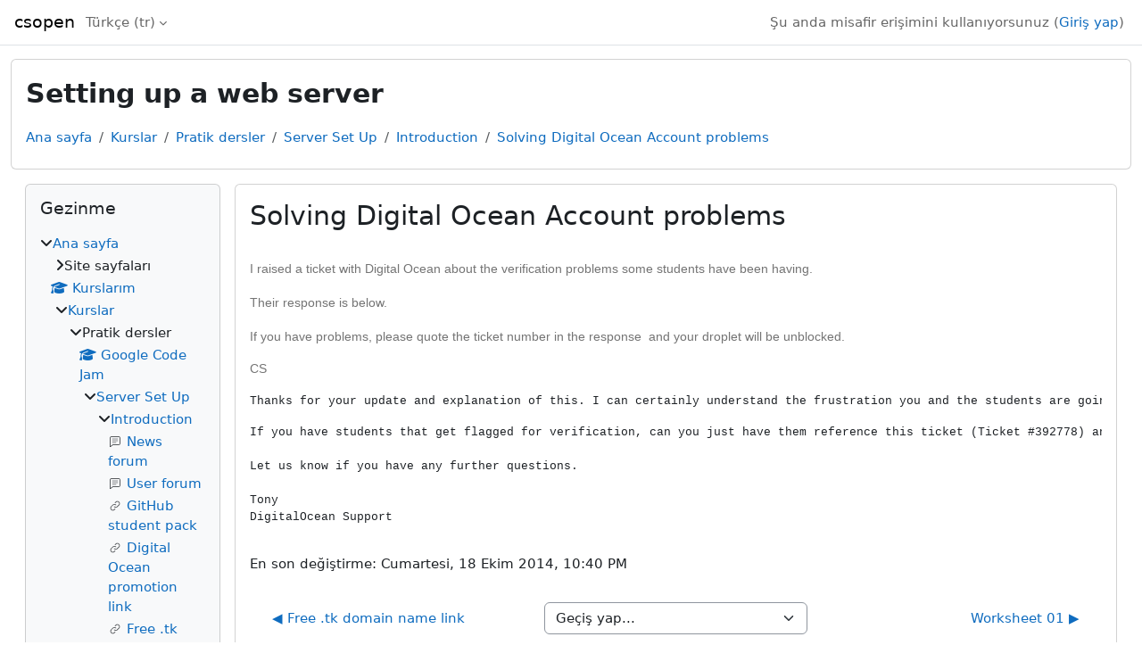

--- FILE ---
content_type: text/html; charset=utf-8
request_url: https://chrisstephenson.org/moodle/mod/page/view.php?id=12
body_size: 9233
content:
<!DOCTYPE html>

<html  dir="ltr" lang="tr" xml:lang="tr">
<head>
    <title>Server Set Up: Solving Digital Ocean Account problems | csopen</title>
    <link rel="shortcut icon" href="https://chrisstephenson.org/moodle/pluginfile.php/1/core_admin/favicon/64x64/1768654910/favicon.ico" />
    <meta http-equiv="Content-Type" content="text/html; charset=utf-8" />
<meta name="keywords" content="moodle, Server Set Up: Solving Digital Ocean Account problems | csopen" />
<link rel="stylesheet" type="text/css" href="https://chrisstephenson.org/moodle/theme/yui_combo.php?rollup/3.18.1/yui-moodlesimple.css" /><script id="firstthemesheet" type="text/css">/** Required in order to fix style inclusion problems in IE with YUI **/</script><link rel="stylesheet" type="text/css" href="https://chrisstephenson.org/moodle/theme/styles.php/classic/1768654910_1/all" />
<script>
//<![CDATA[
var M = {}; M.yui = {};
M.pageloadstarttime = new Date();
M.cfg = {"wwwroot":"https:\/\/chrisstephenson.org\/moodle","apibase":"https:\/\/chrisstephenson.org\/moodle\/r.php\/api","homeurl":{},"sesskey":"YoPbo72Akr","sessiontimeout":"7200","sessiontimeoutwarning":1200,"themerev":"1768654910","slasharguments":1,"theme":"classic","iconsystemmodule":"core\/icon_system_fontawesome","jsrev":"1768654911","admin":"admin","svgicons":true,"usertimezone":"Avrupa\/Istanbul","language":"tr","courseId":2,"courseContextId":15,"contextid":31,"contextInstanceId":12,"langrev":1768654911,"templaterev":"1768654911","siteId":1,"userId":1,"developerdebug":true};var yui1ConfigFn = function(me) {if(/-skin|reset|fonts|grids|base/.test(me.name)){me.type='css';me.path=me.path.replace(/\.js/,'.css');me.path=me.path.replace(/\/yui2-skin/,'/assets/skins/sam/yui2-skin')}};
var yui2ConfigFn = function(me) {var parts=me.name.replace(/^moodle-/,'').split('-'),component=parts.shift(),module=parts[0],min='-min';if(/-(skin|core)$/.test(me.name)){parts.pop();me.type='css';min=''}
if(module){var filename=parts.join('-');me.path=component+'/'+module+'/'+filename+min+'.'+me.type}else{me.path=component+'/'+component+'.'+me.type}};
YUI_config = {"debug":true,"base":"https:\/\/chrisstephenson.org\/moodle\/lib\/yuilib\/3.18.1\/","comboBase":"https:\/\/chrisstephenson.org\/moodle\/theme\/yui_combo.php?","combine":true,"filter":"RAW","insertBefore":"firstthemesheet","groups":{"yui2":{"base":"https:\/\/chrisstephenson.org\/moodle\/lib\/yuilib\/2in3\/2.9.0\/build\/","comboBase":"https:\/\/chrisstephenson.org\/moodle\/theme\/yui_combo.php?","combine":true,"ext":false,"root":"2in3\/2.9.0\/build\/","patterns":{"yui2-":{"group":"yui2","configFn":yui1ConfigFn}}},"moodle":{"name":"moodle","base":"https:\/\/chrisstephenson.org\/moodle\/theme\/yui_combo.php?m\/1768654911\/","combine":true,"comboBase":"https:\/\/chrisstephenson.org\/moodle\/theme\/yui_combo.php?","ext":false,"root":"m\/1768654911\/","patterns":{"moodle-":{"group":"moodle","configFn":yui2ConfigFn}},"filter":"DEBUG","modules":{"moodle-core-chooserdialogue":{"requires":["base","panel","moodle-core-notification"]},"moodle-core-blocks":{"requires":["base","node","io","dom","dd","dd-scroll","moodle-core-dragdrop","moodle-core-notification"]},"moodle-core-maintenancemodetimer":{"requires":["base","node"]},"moodle-core-notification":{"requires":["moodle-core-notification-dialogue","moodle-core-notification-alert","moodle-core-notification-confirm","moodle-core-notification-exception","moodle-core-notification-ajaxexception"]},"moodle-core-notification-dialogue":{"requires":["base","node","panel","escape","event-key","dd-plugin","moodle-core-widget-focusafterclose","moodle-core-lockscroll"]},"moodle-core-notification-alert":{"requires":["moodle-core-notification-dialogue"]},"moodle-core-notification-confirm":{"requires":["moodle-core-notification-dialogue"]},"moodle-core-notification-exception":{"requires":["moodle-core-notification-dialogue"]},"moodle-core-notification-ajaxexception":{"requires":["moodle-core-notification-dialogue"]},"moodle-core-handlebars":{"condition":{"trigger":"handlebars","when":"after"}},"moodle-core-event":{"requires":["event-custom"]},"moodle-core-dragdrop":{"requires":["base","node","io","dom","dd","event-key","event-focus","moodle-core-notification"]},"moodle-core-lockscroll":{"requires":["plugin","base-build"]},"moodle-core-actionmenu":{"requires":["base","event","node-event-simulate"]},"moodle-core_availability-form":{"requires":["base","node","event","event-delegate","panel","moodle-core-notification-dialogue","json"]},"moodle-course-management":{"requires":["base","node","io-base","moodle-core-notification-exception","json-parse","dd-constrain","dd-proxy","dd-drop","dd-delegate","node-event-delegate"]},"moodle-course-categoryexpander":{"requires":["node","event-key"]},"moodle-course-dragdrop":{"requires":["base","node","io","dom","dd","dd-scroll","moodle-core-dragdrop","moodle-core-notification","moodle-course-coursebase","moodle-course-util"]},"moodle-course-util":{"requires":["node"],"use":["moodle-course-util-base"],"submodules":{"moodle-course-util-base":{},"moodle-course-util-section":{"requires":["node","moodle-course-util-base"]},"moodle-course-util-cm":{"requires":["node","moodle-course-util-base"]}}},"moodle-form-dateselector":{"requires":["base","node","overlay","calendar"]},"moodle-form-shortforms":{"requires":["node","base","selector-css3","moodle-core-event"]},"moodle-question-chooser":{"requires":["moodle-core-chooserdialogue"]},"moodle-question-searchform":{"requires":["base","node"]},"moodle-availability_completion-form":{"requires":["base","node","event","moodle-core_availability-form"]},"moodle-availability_date-form":{"requires":["base","node","event","io","moodle-core_availability-form"]},"moodle-availability_grade-form":{"requires":["base","node","event","moodle-core_availability-form"]},"moodle-availability_group-form":{"requires":["base","node","event","moodle-core_availability-form"]},"moodle-availability_grouping-form":{"requires":["base","node","event","moodle-core_availability-form"]},"moodle-availability_profile-form":{"requires":["base","node","event","moodle-core_availability-form"]},"moodle-mod_assign-history":{"requires":["node","transition"]},"moodle-mod_quiz-quizbase":{"requires":["base","node"]},"moodle-mod_quiz-questionchooser":{"requires":["moodle-core-chooserdialogue","moodle-mod_quiz-util","querystring-parse"]},"moodle-mod_quiz-autosave":{"requires":["base","node","event","event-valuechange","node-event-delegate","io-form","datatype-date-format"]},"moodle-mod_quiz-dragdrop":{"requires":["base","node","io","dom","dd","dd-scroll","moodle-core-dragdrop","moodle-core-notification","moodle-mod_quiz-quizbase","moodle-mod_quiz-util-base","moodle-mod_quiz-util-page","moodle-mod_quiz-util-slot","moodle-course-util"]},"moodle-mod_quiz-modform":{"requires":["base","node","event"]},"moodle-mod_quiz-util":{"requires":["node","moodle-core-actionmenu"],"use":["moodle-mod_quiz-util-base"],"submodules":{"moodle-mod_quiz-util-base":{},"moodle-mod_quiz-util-slot":{"requires":["node","moodle-mod_quiz-util-base"]},"moodle-mod_quiz-util-page":{"requires":["node","moodle-mod_quiz-util-base"]}}},"moodle-mod_quiz-toolboxes":{"requires":["base","node","event","event-key","io","moodle-mod_quiz-quizbase","moodle-mod_quiz-util-slot","moodle-core-notification-ajaxexception"]},"moodle-message_airnotifier-toolboxes":{"requires":["base","node","io"]},"moodle-report_eventlist-eventfilter":{"requires":["base","event","node","node-event-delegate","datatable","autocomplete","autocomplete-filters"]},"moodle-report_loglive-fetchlogs":{"requires":["base","event","node","io","node-event-delegate"]},"moodle-gradereport_history-userselector":{"requires":["escape","event-delegate","event-key","handlebars","io-base","json-parse","moodle-core-notification-dialogue"]},"moodle-qbank_editquestion-chooser":{"requires":["moodle-core-chooserdialogue"]},"moodle-tool_lp-dragdrop-reorder":{"requires":["moodle-core-dragdrop"]},"moodle-assignfeedback_editpdf-editor":{"requires":["base","event","node","io","graphics","json","event-move","event-resize","transition","querystring-stringify-simple","moodle-core-notification-dialog","moodle-core-notification-alert","moodle-core-notification-warning","moodle-core-notification-exception","moodle-core-notification-ajaxexception"]}}},"gallery":{"name":"gallery","base":"https:\/\/chrisstephenson.org\/moodle\/lib\/yuilib\/gallery\/","combine":true,"comboBase":"https:\/\/chrisstephenson.org\/moodle\/theme\/yui_combo.php?","ext":false,"root":"gallery\/1768654911\/","patterns":{"gallery-":{"group":"gallery"}}}},"modules":{"core_filepicker":{"name":"core_filepicker","fullpath":"https:\/\/chrisstephenson.org\/moodle\/lib\/javascript.php\/1768654911\/repository\/filepicker.js","requires":["base","node","node-event-simulate","json","async-queue","io-base","io-upload-iframe","io-form","yui2-treeview","panel","cookie","datatable","datatable-sort","resize-plugin","dd-plugin","escape","moodle-core_filepicker","moodle-core-notification-dialogue"]},"core_comment":{"name":"core_comment","fullpath":"https:\/\/chrisstephenson.org\/moodle\/lib\/javascript.php\/1768654911\/comment\/comment.js","requires":["base","io-base","node","json","yui2-animation","overlay","escape"]}},"logInclude":[],"logExclude":[],"logLevel":null};
M.yui.loader = {modules: {}};

//]]>
</script>

    <meta name="viewport" content="width=device-width, initial-scale=1.0">
</head>
<body  id="page-mod-page-view" class="format-topics limitedwidth  path-mod path-mod-page chrome dir-ltr lang-tr yui-skin-sam yui3-skin-sam chrisstephenson-org--moodle pagelayout-incourse course-2 context-31 cmid-12 cm-type-page category-2 theme ">

<div id="page-wrapper" class="d-print-block">

    <div>
    <a class="visually-hidden-focusable" href="#maincontent">Ana içeriğe git</a>
</div><script src="https://chrisstephenson.org/moodle/lib/javascript.php/1768654911/lib/polyfills/polyfill.js"></script>
<script src="https://chrisstephenson.org/moodle/theme/yui_combo.php?rollup/3.18.1/yui-moodlesimple.js"></script><script src="https://chrisstephenson.org/moodle/lib/javascript.php/1768654911/lib/javascript-static.js"></script>
<script>
//<![CDATA[
document.body.className += ' jsenabled';
//]]>
</script>



    <nav class="fixed-top navbar navbar-bootswatch navbar-expand moodle-has-zindex">
        <div class="container-fluid">
            <a href="https://chrisstephenson.org/moodle/" class="navbar-brand d-flex align-items-center m-1 p-0 aabtn">
                    <span class="sitename">csopen</span>
            </a>
    
            <ul class="navbar-nav d-none d-md-flex">
                <!-- custom_menu -->
                <li class="dropdown nav-item">
    <a class="dropdown-toggle nav-link" id="drop-down-6976b4ff53c666976b4ff4a26627" data-bs-toggle="dropdown" aria-haspopup="true" aria-expanded="false" href="#" title="Dil" aria-controls="drop-down-menu-6976b4ff53c666976b4ff4a26627">
        Türkçe ‎(tr)‎
    </a>
    <div class="dropdown-menu" role="menu" id="drop-down-menu-6976b4ff53c666976b4ff4a26627" aria-labelledby="drop-down-6976b4ff53c666976b4ff4a26627">
                <a class="dropdown-item" role="menuitem" href="https://chrisstephenson.org/moodle/mod/page/view.php?id=12&amp;lang=en"  lang="en" >English ‎(en)‎</a>
                <a class="dropdown-item" role="menuitem" href="https://chrisstephenson.org/moodle/mod/page/view.php?id=12&amp;lang=tr"  >Türkçe ‎(tr)‎</a>
    </div>
</li>
                <!-- page_heading_menu -->
                
            </ul>
            <div id="usernavigation" class="navbar-nav my-1 ms-auto">
                <div class="divider border-start h-50 align-self-center mx-1"></div>
                
                
                <div class="d-flex align-items-stretch usermenu-container" data-region="usermenu">
                    <div class="usermenu"><span class="login nav-link">Şu anda misafir erişimini kullanıyorsunuz (<a href="https://chrisstephenson.org/moodle/login/index.php">Giriş yap</a>)</span></div>
                </div>
            </div>
        </div>
    </nav>

    <div id="page" class="container-fluid d-print-block">
        <header id="page-header" class="row">
    <div class="col-12 pt-3 pb-3">
        <div class="card ">
            <div class="card-body ">
                <div class="d-flex align-items-center">
                    <div class="me-auto">
                    <div class="page-context-header d-flex flex-wrap align-items-center mb-2">
    <div class="page-header-headings">
        <h1 class="h2 mb-0">Setting up a web server</h1>
    </div>
</div>
                    </div>
                    <div class="header-actions-container flex-shrink-0" data-region="header-actions-container">
                    </div>
                </div>
                <div class="d-flex flex-wrap">
                    <div id="page-navbar">
                        <nav aria-label="İçerik haritası">
    <ol class="breadcrumb">
                <li class="breadcrumb-item">
                    <a href="https://chrisstephenson.org/moodle/"
                        
                        
                        
                    >
                        Ana sayfa
                    </a>
                </li>
        
                <li class="breadcrumb-item">
                    <a href="https://chrisstephenson.org/moodle/course/index.php"
                        
                        
                        
                    >
                        Kurslar
                    </a>
                </li>
        
                <li class="breadcrumb-item">
                    <a href="https://chrisstephenson.org/moodle/course/index.php?categoryid=2"
                        
                        
                        
                    >
                        Pratik dersler
                    </a>
                </li>
        
                <li class="breadcrumb-item">
                    <a href="https://chrisstephenson.org/moodle/course/view.php?id=2"
                        
                        title="Setting up a web server"
                        
                    >
                        Server Set Up
                    </a>
                </li>
        
                <li class="breadcrumb-item">
                    <a href="https://chrisstephenson.org/moodle/course/section.php?id=3"
                        
                        
                        data-section-name-for="3" 
                    >
                        Introduction
                    </a>
                </li>
        
                <li class="breadcrumb-item">
                    <a href="https://chrisstephenson.org/moodle/mod/page/view.php?id=12"
                        aria-current="page"
                        title="Sayfa"
                        
                    >
                        Solving Digital Ocean Account problems
                    </a>
                </li>
        </ol>
</nav>
                    </div>
                    <div class="ms-auto d-flex">
                        
                    </div>
                    <div id="course-header">
                        
                    </div>
                </div>
            </div>
        </div>
    </div>
</header>

        <div id="page-content" class="d-flex flex-wrap  blocks-pre   d-print-block">
            <div id="region-main-box" class="region-main">
                <div id="region-main" class="region-main-content">
                    <span class="notifications" id="user-notifications"></span>
                        <span id="maincontent"></span>
                            <h2>Solving Digital Ocean Account problems</h2>
                        <div class="activity-header" data-for="page-activity-header">
                                <span class="visually-hidden">Tamamlama Gereklilikleri</span>
                                <div data-region="activity-information" data-activityname="Solving Digital Ocean Account problems" class="activity-information">


</div>
</div>
                    <div role="main"><div class="box py-3 generalbox center clearfix"><div class="no-overflow"><p style="font-size: 13.63636302948px; color: rgb(116, 116, 116); font-family: 'open sans', sans-serif;">I raised a ticket with Digital Ocean about the verification problems some students have been having.</p><p><span style="color: rgb(116, 116, 116); font-family: 'open sans', sans-serif; font-size: 13.63636302948px;">Their response is below.</span></p><p><span style="color: rgb(116, 116, 116); font-family: 'open sans', sans-serif; font-size: 13.63636302948px;">If you have problems, please quote the ticket number in the response &nbsp;and your droplet will be unblocked.&nbsp;</span><br></p><p style="font-size: 13.63636302948px; color: rgb(116, 116, 116); font-family: 'open sans', sans-serif;">CS</p><pre>
Thanks for your update and explanation of this. I can certainly understand the frustration you and the students are going through for this. We can't prevent the accounts for getting flagged for additional verification (you can probably understand how this would appear as strange activity) but we can certainly try to help you get through this easier. </pre><pre>If you have students that get flagged for verification, can you just have them reference this ticket (Ticket #392778) and so that we can reference your explanation? 

Let us know if you have any further questions. 

Tony
DigitalOcean Support </pre></div></div><div class="modified">En son değiştirme: Cumartesi, 18 Ekim 2014, 10:40 PM</div></div>
                    <div class="mt-5 mb-1 activity-navigation container-fluid">
<div class="row">
    <div class="col-md-4">        <div class="float-start">
                <a href="https://chrisstephenson.org/moodle/mod/url/view.php?id=4&forceview=1" id="prev-activity-link" class="btn btn-link" >&#x25C0;&#xFE0E; Free .tk domain name link</a>

        </div>
</div>
    <div class="col-md-4">        <div class="mdl-align">
            <div class="urlselect">
    <form method="post" action="https://chrisstephenson.org/moodle/course/jumpto.php" class="d-flex flex-wrap align-items-center" id="url_select_f6976b4ff4a26628">
        <input type="hidden" name="sesskey" value="YoPbo72Akr">
            <label for="jump-to-activity" class="visually-hidden">
                Geçiş yap...
            </label>
        <select  id="jump-to-activity" class="form-select urlselect" name="jump"
                 >
                    <option value="" selected >Geçiş yap...</option>
                    <option value="/mod/forum/view.php?id=1&amp;forceview=1"  >News forum</option>
                    <option value="/mod/forum/view.php?id=22&amp;forceview=1"  >User forum</option>
                    <option value="/mod/url/view.php?id=2&amp;forceview=1"  >GitHub student pack</option>
                    <option value="/mod/url/view.php?id=3&amp;forceview=1"  >Digital Ocean promotion link</option>
                    <option value="/mod/url/view.php?id=4&amp;forceview=1"  >Free .tk domain name link</option>
                    <option value="/mod/resource/view.php?id=5&amp;forceview=1"  >Worksheet 01</option>
                    <option value="/mod/resource/view.php?id=9&amp;forceview=1"  >Quiz 01</option>
                    <option value="/mod/resource/view.php?id=6&amp;forceview=1"  >Worksheet 02</option>
                    <option value="/mod/resource/view.php?id=10&amp;forceview=1"  >Quiz 02</option>
                    <option value="/mod/resource/view.php?id=7&amp;forceview=1"  >Worksheet 03</option>
                    <option value="/mod/resource/view.php?id=8&amp;forceview=1"  >Worksheet 04</option>
                    <option value="/mod/resource/view.php?id=11&amp;forceview=1"  >Quiz 03</option>
                    <option value="/mod/resource/view.php?id=17&amp;forceview=1"  >Worksheet 05</option>
                    <option value="/mod/resource/view.php?id=18&amp;forceview=1"  >Quiz 04</option>
                    <option value="/mod/resource/view.php?id=19&amp;forceview=1"  >Additional Files for Worksheet 05</option>
                    <option value="/mod/resource/view.php?id=21&amp;forceview=1"  >Worksheet 06</option>
        </select>
            <noscript>
                <input type="submit" class="btn btn-secondary ms-1" value="Git">
            </noscript>
    </form>
</div>

        </div>
</div>
    <div class="col-md-4">        <div class="float-end">
                <a href="https://chrisstephenson.org/moodle/mod/resource/view.php?id=5&forceview=1" id="next-activity-link" class="btn btn-link" >Worksheet 01 &#x25B6;&#xFE0E;</a>

        </div>
</div>
</div>
</div>
                    
                </div>
            </div>
            <div class="columnleft blockcolumn  has-blocks ">
                <div data-region="blocks-column" class="d-print-none">
                    <aside id="block-region-side-pre" class="block-region" data-blockregion="side-pre" data-droptarget="1" aria-labelledby="side-pre-block-region-heading"><h2 class="visually-hidden" id="side-pre-block-region-heading">Bloklar</h2><a href="#sb-1" class="visually-hidden-focusable">Gezinme 'yı atla</a>

<section id="inst4"
     class=" block_navigation block  card mb-3"
     role="navigation"
     data-block="navigation"
     data-instance-id="4"
          aria-labelledby="instance-4-header"
     >

    <div class="card-body p-3">

            <h3 id="instance-4-header" class="h5 card-title d-inline">Gezinme</h3>


        <div class="card-text content mt-3">
            <ul class="block_tree list" role="tree" data-ajax-loader="block_navigation/nav_loader"><li class="type_unknown depth_1 contains_branch" role="treeitem" aria-expanded="true" aria-owns="random6976b4ff4a2662_group" data-collapsible="false" aria-labelledby="random6976b4ff4a2661_label_1_1"><p class="tree_item branch navigation_node"><a tabindex="-1" id="random6976b4ff4a2661_label_1_1" href="https://chrisstephenson.org/moodle/">Ana sayfa</a></p><ul id="random6976b4ff4a2662_group" role="group"><li class="type_course depth_2 contains_branch" role="treeitem" aria-expanded="false" aria-owns="random6976b4ff4a2664_group" aria-labelledby="random6976b4ff4a2663_label_2_2"><p class="tree_item branch"><span tabindex="-1" id="random6976b4ff4a2663_label_2_2" title="Chris Stephenson&#039;un Bilgisayar Bilimleri Açık Ders Sitesi">Site sayfaları</span></p><ul id="random6976b4ff4a2664_group" role="group" aria-hidden="true"><li class="type_custom depth_3 item_with_icon" role="treeitem" aria-labelledby="random6976b4ff4a2665_label_3_4"><p class="tree_item hasicon"><a tabindex="-1" id="random6976b4ff4a2665_label_3_4" href="https://chrisstephenson.org/moodle/my/courses.php"><i class="icon fa fa-square fa-fw navicon" aria-hidden="true" ></i><span class="item-content-wrap">Kurslarım</span></a></p></li><li class="type_setting depth_3 item_with_icon" role="treeitem" aria-labelledby="random6976b4ff4a2665_label_3_5"><p class="tree_item hasicon"><a tabindex="-1" id="random6976b4ff4a2665_label_3_5" href="https://chrisstephenson.org/moodle/tag/search.php"><i class="icon fa fa-square fa-fw navicon" aria-hidden="true" ></i><span class="item-content-wrap">Etiketler</span></a></p></li></ul></li><li class="type_system depth_2 item_with_icon" role="treeitem" aria-labelledby="random6976b4ff4a2663_label_2_6"><p class="tree_item hasicon"><a tabindex="-1" id="random6976b4ff4a2663_label_2_6" href="https://chrisstephenson.org/moodle/my/courses.php"><i class="icon fa fa-graduation-cap fa-fw navicon" aria-hidden="true" ></i><span class="item-content-wrap">Kurslarım</span></a></p></li><li class="type_system depth_2 contains_branch" role="treeitem" aria-expanded="true" aria-owns="random6976b4ff4a2669_group" aria-labelledby="random6976b4ff4a2663_label_2_7"><p class="tree_item branch canexpand"><a tabindex="-1" id="random6976b4ff4a2663_label_2_7" href="https://chrisstephenson.org/moodle/course/index.php">Kurslar</a></p><ul id="random6976b4ff4a2669_group" role="group"><li class="type_category depth_3 contains_branch" role="treeitem" aria-expanded="true" aria-owns="random6976b4ff4a26611_group" aria-labelledby="random6976b4ff4a26610_label_3_8"><p class="tree_item branch"><span tabindex="-1" id="random6976b4ff4a26610_label_3_8">Pratik dersler</span></p><ul id="random6976b4ff4a26611_group" role="group"><li class="type_course depth_4 item_with_icon" role="treeitem" aria-labelledby="random6976b4ff4a26612_label_4_9"><p class="tree_item hasicon"><a tabindex="-1" id="random6976b4ff4a26612_label_4_9" title="Google Code Jam" href="https://chrisstephenson.org/moodle/course/view.php?id=9"><i class="icon fa fa-graduation-cap fa-fw navicon" aria-hidden="true" ></i><span class="item-content-wrap">Google Code Jam</span></a></p></li><li class="type_course depth_4 contains_branch" role="treeitem" aria-expanded="true" aria-owns="random6976b4ff4a26614_group" aria-labelledby="random6976b4ff4a26612_label_4_10"><p class="tree_item branch canexpand"><a tabindex="-1" id="random6976b4ff4a26612_label_4_10" title="Setting up a web server" href="https://chrisstephenson.org/moodle/course/view.php?id=2">Server Set Up</a></p><ul id="random6976b4ff4a26614_group" role="group"><li class="type_structure depth_5 contains_branch" role="treeitem" aria-expanded="true" aria-owns="random6976b4ff4a26616_group" aria-labelledby="random6976b4ff4a26615_label_5_11"><p class="tree_item branch"><a tabindex="-1" id="random6976b4ff4a26615_label_5_11" href="https://chrisstephenson.org/moodle/course/section.php?id=3">Introduction</a></p><ul id="random6976b4ff4a26616_group" role="group"><li class="type_activity depth_6 item_with_icon" role="treeitem" aria-labelledby="random6976b4ff4a26617_label_6_12"><p class="tree_item hasicon"><a tabindex="-1" id="random6976b4ff4a26617_label_6_12" title="Forum" href="https://chrisstephenson.org/moodle/mod/forum/view.php?id=1"><img class="icon navicon" alt="Forum" title="Forum" src="https://chrisstephenson.org/moodle/theme/image.php/classic/forum/1768654910/monologo" /><span class="item-content-wrap">News forum</span></a></p></li><li class="type_activity depth_6 item_with_icon" role="treeitem" aria-labelledby="random6976b4ff4a26617_label_6_13"><p class="tree_item hasicon"><a tabindex="-1" id="random6976b4ff4a26617_label_6_13" title="Forum" href="https://chrisstephenson.org/moodle/mod/forum/view.php?id=22"><img class="icon navicon" alt="Forum" title="Forum" src="https://chrisstephenson.org/moodle/theme/image.php/classic/forum/1768654910/monologo" /><span class="item-content-wrap">User forum</span></a></p></li><li class="type_activity depth_6 item_with_icon" role="treeitem" aria-labelledby="random6976b4ff4a26617_label_6_14"><p class="tree_item hasicon"><a tabindex="-1" id="random6976b4ff4a26617_label_6_14" title="URL" href="https://chrisstephenson.org/moodle/mod/url/view.php?id=2"><img class="icon navicon" alt="URL" title="URL" src="https://chrisstephenson.org/moodle/theme/image.php/classic/url/1768654910/monologo" /><span class="item-content-wrap">GitHub student pack</span></a></p></li><li class="type_activity depth_6 item_with_icon" role="treeitem" aria-labelledby="random6976b4ff4a26617_label_6_15"><p class="tree_item hasicon"><a tabindex="-1" id="random6976b4ff4a26617_label_6_15" title="URL" href="https://chrisstephenson.org/moodle/mod/url/view.php?id=3"><img class="icon navicon" alt="URL" title="URL" src="https://chrisstephenson.org/moodle/theme/image.php/classic/url/1768654910/monologo" /><span class="item-content-wrap">Digital Ocean promotion link</span></a></p></li><li class="type_activity depth_6 item_with_icon" role="treeitem" aria-labelledby="random6976b4ff4a26617_label_6_16"><p class="tree_item hasicon"><a tabindex="-1" id="random6976b4ff4a26617_label_6_16" title="URL" href="https://chrisstephenson.org/moodle/mod/url/view.php?id=4"><img class="icon navicon" alt="URL" title="URL" src="https://chrisstephenson.org/moodle/theme/image.php/classic/url/1768654910/monologo" /><span class="item-content-wrap">Free .tk domain name link</span></a></p></li><li class="type_activity depth_6 item_with_icon current_branch" role="treeitem" aria-labelledby="random6976b4ff4a26617_label_6_17"><p class="tree_item hasicon active_tree_node"><a tabindex="-1" id="random6976b4ff4a26617_label_6_17" title="Sayfa" href="https://chrisstephenson.org/moodle/mod/page/view.php?id=12"><img class="icon navicon" alt="Sayfa" title="Sayfa" src="https://chrisstephenson.org/moodle/theme/image.php/classic/page/1768654910/monologo" /><span class="item-content-wrap">Solving Digital Ocean Account problems</span></a></p></li></ul></li><li class="type_structure depth_5 contains_branch" role="treeitem" aria-expanded="false" data-requires-ajax="true" data-loaded="false" data-node-id="expandable_branch_30_4" data-node-key="4" data-node-type="30" aria-labelledby="random6976b4ff4a26615_label_5_18"><p class="tree_item branch" id="expandable_branch_30_4"><a tabindex="-1" id="random6976b4ff4a26615_label_5_18" href="https://chrisstephenson.org/moodle/course/section.php?id=4">Getting started</a></p></li><li class="type_structure depth_5 contains_branch" role="treeitem" aria-expanded="false" data-requires-ajax="true" data-loaded="false" data-node-id="expandable_branch_30_5" data-node-key="5" data-node-type="30" aria-labelledby="random6976b4ff4a26615_label_5_19"><p class="tree_item branch" id="expandable_branch_30_5"><a tabindex="-1" id="random6976b4ff4a26615_label_5_19" href="https://chrisstephenson.org/moodle/course/section.php?id=5">Securing the server and installing software </a></p></li><li class="type_structure depth_5 contains_branch" role="treeitem" aria-expanded="false" data-requires-ajax="true" data-loaded="false" data-node-id="expandable_branch_30_6" data-node-key="6" data-node-type="30" aria-labelledby="random6976b4ff4a26615_label_5_20"><p class="tree_item branch" id="expandable_branch_30_6"><a tabindex="-1" id="random6976b4ff4a26615_label_5_20" href="https://chrisstephenson.org/moodle/course/section.php?id=6">Making our server multi-user</a></p></li><li class="type_structure depth_5 contains_branch" role="treeitem" aria-expanded="false" data-requires-ajax="true" data-loaded="false" data-node-id="expandable_branch_30_7" data-node-key="7" data-node-type="30" aria-labelledby="random6976b4ff4a26615_label_5_21"><p class="tree_item branch" id="expandable_branch_30_7"><a tabindex="-1" id="random6976b4ff4a26615_label_5_21" href="https://chrisstephenson.org/moodle/course/section.php?id=7">Domain names and Apache configuration</a></p></li><li class="type_structure depth_5 contains_branch" role="treeitem" aria-expanded="false" data-requires-ajax="true" data-loaded="false" data-node-id="expandable_branch_30_8" data-node-key="8" data-node-type="30" aria-labelledby="random6976b4ff4a26615_label_5_22"><p class="tree_item branch" id="expandable_branch_30_8"><a tabindex="-1" id="random6976b4ff4a26615_label_5_22" href="https://chrisstephenson.org/moodle/course/section.php?id=8">Getting Apache up and running</a></p></li><li class="type_structure depth_5 contains_branch" role="treeitem" aria-expanded="false" data-requires-ajax="true" data-loaded="false" data-node-id="expandable_branch_30_9" data-node-key="9" data-node-type="30" aria-labelledby="random6976b4ff4a26615_label_5_23"><p class="tree_item branch" id="expandable_branch_30_9"><a tabindex="-1" id="random6976b4ff4a26615_label_5_23" href="https://chrisstephenson.org/moodle/course/section.php?id=9">On to Wordpress</a></p></li></ul></li></ul></li><li class="type_category depth_3 contains_branch" role="treeitem" aria-expanded="false" data-requires-ajax="true" data-loaded="false" data-node-id="expandable_branch_10_4" data-node-key="4" data-node-type="10" aria-labelledby="random6976b4ff4a26610_label_3_24"><p class="tree_item branch" id="expandable_branch_10_4"><span tabindex="-1" id="random6976b4ff4a26610_label_3_24">Giriş dersleri</span></p></li><li class="type_category depth_3 contains_branch" role="treeitem" aria-expanded="false" data-requires-ajax="true" data-loaded="false" data-node-id="expandable_branch_10_5" data-node-key="5" data-node-type="10" aria-labelledby="random6976b4ff4a26610_label_3_25"><p class="tree_item branch" id="expandable_branch_10_5"><span tabindex="-1" id="random6976b4ff4a26610_label_3_25">Seminerler</span></p></li><li class="type_category depth_3 contains_branch" role="treeitem" aria-expanded="false" data-requires-ajax="true" data-loaded="false" data-node-id="expandable_branch_10_3" data-node-key="3" data-node-type="10" aria-labelledby="random6976b4ff4a26610_label_3_26"><p class="tree_item branch" id="expandable_branch_10_3"><span tabindex="-1" id="random6976b4ff4a26610_label_3_26">Teorik dersler</span></p></li><li class="type_category depth_3 contains_branch" role="treeitem" aria-expanded="false" data-requires-ajax="true" data-loaded="false" data-node-id="expandable_branch_10_6" data-node-key="6" data-node-type="10" aria-labelledby="random6976b4ff4a26610_label_3_27"><p class="tree_item branch" id="expandable_branch_10_6"><span tabindex="-1" id="random6976b4ff4a26610_label_3_27">TV programları</span></p></li><li class="type_category depth_3 contains_branch" role="treeitem" aria-expanded="false" data-requires-ajax="true" data-loaded="false" data-node-id="expandable_branch_10_7" data-node-key="7" data-node-type="10" aria-labelledby="random6976b4ff4a26610_label_3_28"><p class="tree_item branch" id="expandable_branch_10_7"><span tabindex="-1" id="random6976b4ff4a26610_label_3_28">Yayınlanmış Makaleler</span></p></li></ul></li></ul></li></ul>
            <div class="footer"></div>
            
        </div>

    </div>

</section>

  <span id="sb-1"></span></aside>
                </div>
            </div>

            <div class="columnright blockcolumn ">
                <div data-region="blocks-column" class="d-print-none">
                    <aside id="block-region-side-post" class="block-region" data-blockregion="side-post" data-droptarget="1" aria-labelledby="side-post-block-region-heading"><h2 class="visually-hidden" id="side-post-block-region-heading">Tamamlayıcı bloklar</h2></aside>
                </div>
            </div>
        </div>
    </div>
    
    <footer id="page-footer" class="footer-dark bg-dark text-light">
        <div class="container footer-dark-inner">
            <div id="course-footer"></div>
            <div class="pb-3">
                    <div class="footer-support-link"><a href="https://chrisstephenson.org/moodle/user/contactsitesupport.php"><i class="icon fa-regular fa-envelope fa-fw " aria-hidden="true" ></i>Site desteğiyle iletişim kurun</a></div>
            </div>
    
            <div class="logininfo">Şu anda misafir erişimini kullanıyorsunuz (<a href="https://chrisstephenson.org/moodle/login/index.php">Giriş yap</a>)</div>
            <div class="tool_usertours-resettourcontainer"></div>
            <div class="homelink"><a href="https://chrisstephenson.org/moodle/course/view.php?id=2">Server Set Up</a></div>
            <nav class="nav navbar-nav d-md-none" aria-label="Özelleştirilmiş menü">
                    <ul class="list-unstyled pt-3">
                                        <li><a href="#" title="Dil">Türkçe ‎(tr)‎</a></li>
                                    <li>
                                        <ul class="list-unstyled ms-3">
                                                            <li><a href="https://chrisstephenson.org/moodle/mod/page/view.php?id=12&amp;lang=en" title="Dil">English ‎(en)‎</a></li>
                                                            <li><a href="https://chrisstephenson.org/moodle/mod/page/view.php?id=12&amp;lang=tr" title="Dil">Türkçe ‎(tr)‎</a></li>
                                        </ul>
                                    </li>
                    </ul>
            </nav>
            <div class="tool_dataprivacy"><a href="https://chrisstephenson.org/moodle/admin/tool/dataprivacy/summary.php">Veri saklama özeti</a></div><div><a class="mobilelink" href="https://download.moodle.org/mobile?version=2025100601.07&amp;lang=tr&amp;iosappid=633359593&amp;androidappid=com.moodle.moodlemobile&amp;siteurl=https%3A%2F%2Fchrisstephenson.org%2Fmoodle">Mobil uygulamayı edinin</a></div>
            
            <script>
//<![CDATA[
var require = {
    baseUrl : 'https://chrisstephenson.org/moodle/lib/requirejs.php/1768654911/',
    // We only support AMD modules with an explicit define() statement.
    enforceDefine: true,
    skipDataMain: true,
    waitSeconds : 0,

    paths: {
        jquery: 'https://chrisstephenson.org/moodle/lib/javascript.php/1768654911/lib/jquery/jquery-3.7.1.min',
        jqueryui: 'https://chrisstephenson.org/moodle/lib/javascript.php/1768654911/lib/jquery/ui-1.14.1/jquery-ui.min',
        jqueryprivate: 'https://chrisstephenson.org/moodle/lib/javascript.php/1768654911/lib/requirejs/jquery-private'
    },

    // Custom jquery config map.
    map: {
      // '*' means all modules will get 'jqueryprivate'
      // for their 'jquery' dependency.
      '*': { jquery: 'jqueryprivate' },

      // 'jquery-private' wants the real jQuery module
      // though. If this line was not here, there would
      // be an unresolvable cyclic dependency.
      jqueryprivate: { jquery: 'jquery' }
    }
};

//]]>
</script>
<script src="https://chrisstephenson.org/moodle/lib/javascript.php/1768654911/lib/requirejs/require.min.js"></script>
<script>
//<![CDATA[
M.util.js_pending("core/first");
require(['core/first'], function() {
require(['core/prefetch'])
;
M.util.js_pending('filter_mathjaxloader/loader'); require(['filter_mathjaxloader/loader'], function(amd) {amd.configure({"mathjaxurl":"https:\/\/cdn.jsdelivr.net\/npm\/mathjax@3.2.2\/es5\/tex-mml-chtml.js","mathjaxconfig":"","lang":"tr"}); M.util.js_complete('filter_mathjaxloader/loader');});;
require(["media_videojs/loader"], function(loader) {
    loader.setUp('tr');
});;
M.util.js_pending('block_navigation/navblock'); require(['block_navigation/navblock'], function(amd) {amd.init("4"); M.util.js_complete('block_navigation/navblock');});;
M.util.js_pending('block_settings/settingsblock'); require(['block_settings/settingsblock'], function(amd) {amd.init("5", null); M.util.js_complete('block_settings/settingsblock');});;
M.util.js_pending('core_courseformat/local/content/activity_header'); require(['core_courseformat/local/content/activity_header'], function(amd) {amd.init(); M.util.js_complete('core_courseformat/local/content/activity_header');});;

require(['jquery', 'core/custom_interaction_events'], function($, CustomEvents) {
    CustomEvents.define('#single_select6976b4ff4a26626', [CustomEvents.events.accessibleChange]);
    $('#single_select6976b4ff4a26626').on(CustomEvents.events.accessibleChange, function() {
        var ignore = $(this).find(':selected').attr('data-ignore');
        if (typeof ignore === typeof undefined) {
            $('#single_select_f6976b4ff4a26625').submit();
        }
    });
});
;

        require(['jquery', 'core/custom_interaction_events'], function($, CustomEvents) {
            CustomEvents.define('#jump-to-activity', [CustomEvents.events.accessibleChange]);
            $('#jump-to-activity').on(CustomEvents.events.accessibleChange, function() {
                if ($(this).val()) {
                    $('#url_select_f6976b4ff4a26628').submit();
                }
            });
        });
    ;

require(['jquery', 'core/custom_interaction_events'], function($, CustomEvents) {
    CustomEvents.define('#single_select6976b4ff4a26630', [CustomEvents.events.accessibleChange]);
    $('#single_select6976b4ff4a26630').on(CustomEvents.events.accessibleChange, function() {
        var ignore = $(this).find(':selected').attr('data-ignore');
        if (typeof ignore === typeof undefined) {
            $('#single_select_f6976b4ff4a26629').submit();
        }
    });
});
;

M.util.js_pending('theme_boost/loader');
require(['theme_boost/loader'], function() {
    M.util.js_complete('theme_boost/loader');
});
;
M.util.js_pending('core/notification'); require(['core/notification'], function(amd) {amd.init(31, []); M.util.js_complete('core/notification');});;
M.util.js_pending('core/log'); require(['core/log'], function(amd) {amd.setConfig({"level":"trace"}); M.util.js_complete('core/log');});;
M.util.js_pending('core/page_global'); require(['core/page_global'], function(amd) {amd.init(); M.util.js_complete('core/page_global');});;
M.util.js_pending('core/utility'); require(['core/utility'], function(amd) {M.util.js_complete('core/utility');});;
M.util.js_pending('core/storage_validation'); require(['core/storage_validation'], function(amd) {amd.init(null); M.util.js_complete('core/storage_validation');});
    M.util.js_complete("core/first");
});
//]]>
</script>
<script>
//<![CDATA[
M.str = {"moodle":{"lastmodified":"En son de\u011fi\u015ftirme","name":"Ad\u0131","error":"Hata","info":"Bilgi","yes":"Evet","no":"Hay\u0131r","viewallcourses":"T\u00fcm kurslar\u0131 g\u00f6r\u00fcnt\u00fcle","cancel":"\u0130ptal","confirm":"Onayla","areyousure":"Emin misiniz?","closebuttontitle":"Kapat","unknownerror":"Bilinmeyen hata","file":"Dosya","url":"URL","collapseall":"T\u00fcm\u00fcn\u00fc daralt","expandall":"T\u00fcm\u00fcn\u00fc geni\u015flet"},"repository":{"type":"T\u00fcr","size":"Boyut","invalidjson":"Ge\u00e7ersiz JSON ifadesi","nofilesattached":"Dosya ili\u015fkilendirilmedi","filepicker":"Dosya se\u00e7ici","logout":"\u00c7\u0131k\u0131\u015f","nofilesavailable":"Uygun dosya yok","norepositoriesavailable":"Maalesef, mevcut depolar\u0131n\u0131zdan hi\u00e7biri bu bi\u00e7imde dosya d\u00f6nd\u00fcremez.","fileexistsdialogheader":"Bu dosya var","fileexistsdialog_editor":"Bu ada sahip bir dosya, d\u00fczenlemekte oldu\u011funuz metne zaten eklenmi\u015ftir.","fileexistsdialog_filemanager":"Bu isimle zaten bir dosya var","renameto":"\u015e\u00f6yle yeniden adland\u0131r \"{$a}\"","referencesexist":"Bu dosyaya {$a} ba\u011flant\u0131 var","select":"Se\u00e7"},"admin":{"confirmdeletecomments":"Se\u00e7ilen yorumu\/yorumlar\u0131 silmek istedi\u011finizden emin misiniz?","confirmation":"Onaylama"},"debug":{"debuginfo":"Hata ay\u0131klama bilgisi","line":"Sat\u0131r","stacktrace":"Y\u0131\u011f\u0131n izleme"},"langconfig":{"labelsep":":"}};
//]]>
</script>
<script>
//<![CDATA[
(function() {M.util.help_popups.setup(Y);
 M.util.js_pending('random6976b4ff4a26631'); Y.on('domready', function() { M.util.js_complete("init");  M.util.js_complete('random6976b4ff4a26631'); });
})();
//]]>
</script>

        </div>
    </footer>
</div>


</body></html>